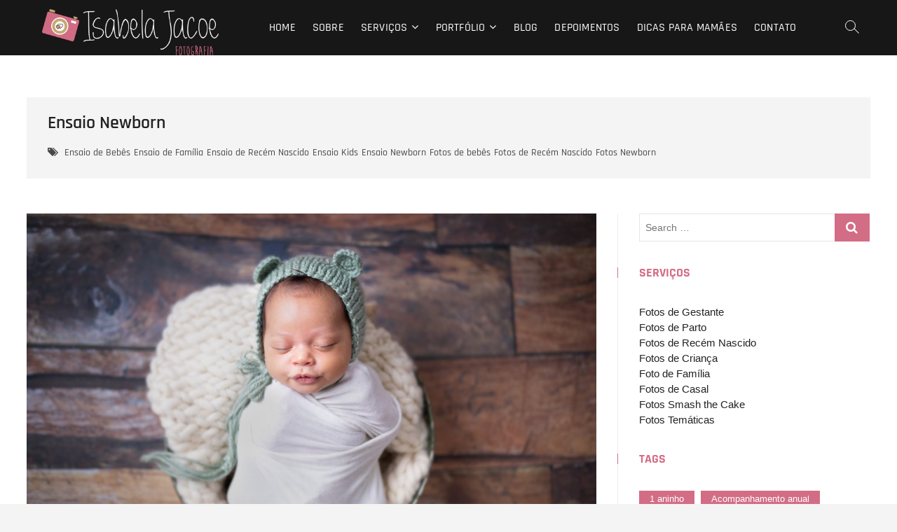

--- FILE ---
content_type: text/html; charset=UTF-8
request_url: https://isabelajacoe.com.br/2020/08/13/ensaio-newborn-11/
body_size: 14519
content:
<!DOCTYPE html>
<html lang="pt-BR">
<head><!--[if IE 8]><script src="//cdnjs.cloudflare.com/ajax/libs/ie8/0.6.0/ie8.js"></script><![endif]--><link rel="dns-prefetch" href="//fonts.googleapis.com"><link rel="dns-prefetch" href="//fonts.gstatic.com"><link rel="preconnect" href="//fonts.googleapis.com" crossorigin="anonymous"><link rel="preconnect" href="//fonts.gstatic.com" crossorigin="anonymous"><link rel="stylesheet" href="//fonts.googleapis.com/css?family=Ubuntu&display=swap"><meta name="viewport" content="width=device-width, initial-scale=1">
<meta charset="UTF-8" />
<link rel="profile" href="https://gmpg.org/xfn/11">
<meta name='robots' content='index, follow, max-image-preview:large, max-snippet:-1, max-video-preview:-1' />

	
	<title>Ensaio Newborn - Isabela Jacoe Fotografia</title>
	<link rel="canonical" href="https://isabelajacoe.com.br/2020/08/13/ensaio-newborn-11/">
	<meta property="og:locale" content="pt_BR" />
	<meta property="og:type" content="article" />
	<meta property="og:title" content="Ensaio Newborn - Isabela Jacoe Fotografia" />
	<meta property="og:description" content="Babo mesmo nesses bebezinhos lindos! Olha só que explosão de fofura nesse biquinho do Emanuel com 21 dias!?" />
	<meta property="og:url" content="https://isabelajacoe.com.br/2020/08/13/ensaio-newborn-11/" />
	<meta property="og:site_name" content="Isabela Jacoe Fotografia" />
	<meta property="article:published_time" content="2020-08-13T12:00:00+00:00" />
	<meta property="article:modified_time" content="2020-08-11T17:06:52+00:00" />
	<meta property="og:image" content="https://isabelajacoe.com.br/wp-content/uploads/2020/08/IMG_9533-Editar-scaled.jpg" />
	<meta property="og:image:width" content="2560" />
	<meta property="og:image:height" content="1707" />
	<meta property="og:image:type" content="image/jpeg" />
	<meta name="author" content="isabelajacoe" />
	<meta name="twitter:card" content="summary_large_image" />
	<meta name="twitter:label1" content="Escrito por" />
	<meta name="twitter:data1" content="isabelajacoe" />
	<script type="application/ld+json" class="yoast-schema-graph">{"@context":"https://schema.org","@graph":[{"@type":"Article","@id":"https://isabelajacoe.com.br/2020/08/13/ensaio-newborn-11/#article","isPartOf":{"@id":"https://isabelajacoe.com.br/2020/08/13/ensaio-newborn-11/"},"author":{"name":"isabelajacoe","@id":"https://isabelajacoe.com.br/#/schema/person/8ae98616c842293380e8dbf00ae4819d"},"headline":"Ensaio Newborn","datePublished":"2020-08-13T12:00:00+00:00","dateModified":"2020-08-11T17:06:52+00:00","mainEntityOfPage":{"@id":"https://isabelajacoe.com.br/2020/08/13/ensaio-newborn-11/"},"wordCount":20,"publisher":{"@id":"https://isabelajacoe.com.br/#organization"},"image":{"@id":"https://isabelajacoe.com.br/2020/08/13/ensaio-newborn-11/#primaryimage"},"thumbnailUrl":"https://isabelajacoe.com.br/wp-content/uploads/2020/08/IMG_9533-Editar-scaled.jpg","keywords":["Ensaio de Bebês","Ensaio de Família","Ensaio de Recém Nascido","Ensaio Kids","Ensaio Newborn","Fotos de bebês","Fotos de Recém Nascido","Fotos Newborn"],"articleSection":["Blog"],"inLanguage":"pt-BR"},{"@type":"WebPage","@id":"https://isabelajacoe.com.br/2020/08/13/ensaio-newborn-11/","url":"https://isabelajacoe.com.br/2020/08/13/ensaio-newborn-11/","name":"Ensaio Newborn - Isabela Jacoe Fotografia","isPartOf":{"@id":"https://isabelajacoe.com.br/#website"},"primaryImageOfPage":{"@id":"https://isabelajacoe.com.br/2020/08/13/ensaio-newborn-11/#primaryimage"},"image":{"@id":"https://isabelajacoe.com.br/2020/08/13/ensaio-newborn-11/#primaryimage"},"thumbnailUrl":"https://isabelajacoe.com.br/wp-content/uploads/2020/08/IMG_9533-Editar-scaled.jpg","datePublished":"2020-08-13T12:00:00+00:00","dateModified":"2020-08-11T17:06:52+00:00","breadcrumb":{"@id":"https://isabelajacoe.com.br/2020/08/13/ensaio-newborn-11/#breadcrumb"},"inLanguage":"pt-BR","potentialAction":[{"@type":"ReadAction","target":["https://isabelajacoe.com.br/2020/08/13/ensaio-newborn-11/"]}]},{"@type":"ImageObject","inLanguage":"pt-BR","@id":"https://isabelajacoe.com.br/2020/08/13/ensaio-newborn-11/#primaryimage","url":"https://isabelajacoe.com.br/wp-content/uploads/2020/08/IMG_9533-Editar-scaled.jpg","contentUrl":"https://isabelajacoe.com.br/wp-content/uploads/2020/08/IMG_9533-Editar-scaled.jpg","width":2560,"height":1707},{"@type":"BreadcrumbList","@id":"https://isabelajacoe.com.br/2020/08/13/ensaio-newborn-11/#breadcrumb","itemListElement":[{"@type":"ListItem","position":1,"name":"Home","item":"https://isabelajacoe.com.br/"},{"@type":"ListItem","position":2,"name":"Blog","item":"https://isabelajacoe.com.br/blog/"},{"@type":"ListItem","position":3,"name":"Ensaio Newborn"}]},{"@type":"WebSite","@id":"https://isabelajacoe.com.br/#website","url":"https://isabelajacoe.com.br/","name":"Isabela Jacoe Fotografia","description":"","publisher":{"@id":"https://isabelajacoe.com.br/#organization"},"potentialAction":[{"@type":"SearchAction","target":{"@type":"EntryPoint","urlTemplate":"https://isabelajacoe.com.br/?s={search_term_string}"},"query-input":"required name=search_term_string"}],"inLanguage":"pt-BR"},{"@type":"Organization","@id":"https://isabelajacoe.com.br/#organization","name":"Isabela Jacoe Fotografia","url":"https://isabelajacoe.com.br/","logo":{"@type":"ImageObject","inLanguage":"pt-BR","@id":"https://isabelajacoe.com.br/#/schema/logo/image/","url":"https://isabelajacoe.com.br/wp-content/uploads/2020/04/cropped-logo-oficial2site2.png","contentUrl":"https://isabelajacoe.com.br/wp-content/uploads/2020/04/cropped-logo-oficial2site2.png","width":5419,"height":1718,"caption":"Isabela Jacoe Fotografia"},"image":{"@id":"https://isabelajacoe.com.br/#/schema/logo/image/"}},{"@type":"Person","@id":"https://isabelajacoe.com.br/#/schema/person/8ae98616c842293380e8dbf00ae4819d","name":"isabelajacoe","image":{"@type":"ImageObject","inLanguage":"pt-BR","@id":"https://isabelajacoe.com.br/#/schema/person/image/","url":"https://secure.gravatar.com/avatar/781ce144180490282fccccbcd1e0f1eb?s=96&d=mm&r=g","contentUrl":"https://secure.gravatar.com/avatar/781ce144180490282fccccbcd1e0f1eb?s=96&d=mm&r=g","caption":"isabelajacoe"},"url":"https://isabelajacoe.com.br/author/isabelajacoe/"}]}</script>
	


<link rel="alternate" type="application/rss+xml" title="Feed para Isabela Jacoe Fotografia &raquo;" href="https://isabelajacoe.com.br/feed/">
<link rel="alternate" type="application/rss+xml" title="Feed de comentários para Isabela Jacoe Fotografia &raquo;" href="https://isabelajacoe.com.br/comments/feed/">
<style type="text/css">
img.wp-smiley,
img.emoji {
	display: inline !important;
	border: none !important;
	box-shadow: none !important;
	height: 1em !important;
	width: 1em !important;
	margin: 0 0.07em !important;
	vertical-align: -0.1em !important;
	background: none !important;
	padding: 0 !important;
}
</style>
	<link rel="stylesheet" href="/s/913dfe.css">
<style id="filebird-block-filebird-gallery-style-inline-css" type="text/css">
ul.filebird-block-filebird-gallery{margin:auto!important;padding:0!important;width:100%}ul.filebird-block-filebird-gallery.layout-grid{display:grid;grid-gap:20px;align-items:stretch;grid-template-columns:repeat(var(--columns),1fr);justify-items:stretch}ul.filebird-block-filebird-gallery.layout-grid li img{border:1px solid #ccc;box-shadow:2px 2px 6px 0 rgba(0,0,0,.3);height:100%;max-width:100%;-o-object-fit:cover;object-fit:cover;width:100%}ul.filebird-block-filebird-gallery.layout-masonry{-moz-column-count:var(--columns);-moz-column-gap:var(--space);column-gap:var(--space);-moz-column-width:var(--min-width);columns:var(--min-width) var(--columns);display:block;overflow:auto}ul.filebird-block-filebird-gallery.layout-masonry li{margin-bottom:var(--space)}ul.filebird-block-filebird-gallery li{list-style:none}ul.filebird-block-filebird-gallery li figure{height:100%;margin:0;padding:0;position:relative;width:100%}ul.filebird-block-filebird-gallery li figure figcaption{background:linear-gradient(0deg,rgba(0,0,0,.7),rgba(0,0,0,.3) 70%,transparent);bottom:0;box-sizing:border-box;color:#fff;font-size:.8em;margin:0;max-height:100%;overflow:auto;padding:3em .77em .7em;position:absolute;text-align:center;width:100%;z-index:2}ul.filebird-block-filebird-gallery li figure figcaption a{color:inherit}

</style>
<link rel="stylesheet" href="/s/dd61dc.css">

<style id="global-styles-inline-css" type="text/css">
body{--wp--preset--color--black: #000000;--wp--preset--color--cyan-bluish-gray: #abb8c3;--wp--preset--color--white: #ffffff;--wp--preset--color--pale-pink: #f78da7;--wp--preset--color--vivid-red: #cf2e2e;--wp--preset--color--luminous-vivid-orange: #ff6900;--wp--preset--color--luminous-vivid-amber: #fcb900;--wp--preset--color--light-green-cyan: #7bdcb5;--wp--preset--color--vivid-green-cyan: #00d084;--wp--preset--color--pale-cyan-blue: #8ed1fc;--wp--preset--color--vivid-cyan-blue: #0693e3;--wp--preset--color--vivid-purple: #9b51e0;--wp--preset--gradient--vivid-cyan-blue-to-vivid-purple: linear-gradient(135deg,rgba(6,147,227,1) 0%,rgb(155,81,224) 100%);--wp--preset--gradient--light-green-cyan-to-vivid-green-cyan: linear-gradient(135deg,rgb(122,220,180) 0%,rgb(0,208,130) 100%);--wp--preset--gradient--luminous-vivid-amber-to-luminous-vivid-orange: linear-gradient(135deg,rgba(252,185,0,1) 0%,rgba(255,105,0,1) 100%);--wp--preset--gradient--luminous-vivid-orange-to-vivid-red: linear-gradient(135deg,rgba(255,105,0,1) 0%,rgb(207,46,46) 100%);--wp--preset--gradient--very-light-gray-to-cyan-bluish-gray: linear-gradient(135deg,rgb(238,238,238) 0%,rgb(169,184,195) 100%);--wp--preset--gradient--cool-to-warm-spectrum: linear-gradient(135deg,rgb(74,234,220) 0%,rgb(151,120,209) 20%,rgb(207,42,186) 40%,rgb(238,44,130) 60%,rgb(251,105,98) 80%,rgb(254,248,76) 100%);--wp--preset--gradient--blush-light-purple: linear-gradient(135deg,rgb(255,206,236) 0%,rgb(152,150,240) 100%);--wp--preset--gradient--blush-bordeaux: linear-gradient(135deg,rgb(254,205,165) 0%,rgb(254,45,45) 50%,rgb(107,0,62) 100%);--wp--preset--gradient--luminous-dusk: linear-gradient(135deg,rgb(255,203,112) 0%,rgb(199,81,192) 50%,rgb(65,88,208) 100%);--wp--preset--gradient--pale-ocean: linear-gradient(135deg,rgb(255,245,203) 0%,rgb(182,227,212) 50%,rgb(51,167,181) 100%);--wp--preset--gradient--electric-grass: linear-gradient(135deg,rgb(202,248,128) 0%,rgb(113,206,126) 100%);--wp--preset--gradient--midnight: linear-gradient(135deg,rgb(2,3,129) 0%,rgb(40,116,252) 100%);--wp--preset--duotone--dark-grayscale: url('#wp-duotone-dark-grayscale');--wp--preset--duotone--grayscale: url('#wp-duotone-grayscale');--wp--preset--duotone--purple-yellow: url('#wp-duotone-purple-yellow');--wp--preset--duotone--blue-red: url('#wp-duotone-blue-red');--wp--preset--duotone--midnight: url('#wp-duotone-midnight');--wp--preset--duotone--magenta-yellow: url('#wp-duotone-magenta-yellow');--wp--preset--duotone--purple-green: url('#wp-duotone-purple-green');--wp--preset--duotone--blue-orange: url('#wp-duotone-blue-orange');--wp--preset--font-size--small: 13px;--wp--preset--font-size--medium: 20px;--wp--preset--font-size--large: 36px;--wp--preset--font-size--x-large: 42px;--wp--preset--spacing--20: 0.44rem;--wp--preset--spacing--30: 0.67rem;--wp--preset--spacing--40: 1rem;--wp--preset--spacing--50: 1.5rem;--wp--preset--spacing--60: 2.25rem;--wp--preset--spacing--70: 3.38rem;--wp--preset--spacing--80: 5.06rem;}:where(.is-layout-flex){gap: 0.5em;}body .is-layout-flow > .alignleft{float: left;margin-inline-start: 0;margin-inline-end: 2em;}body .is-layout-flow > .alignright{float: right;margin-inline-start: 2em;margin-inline-end: 0;}body .is-layout-flow > .aligncenter{margin-left: auto !important;margin-right: auto !important;}body .is-layout-constrained > .alignleft{float: left;margin-inline-start: 0;margin-inline-end: 2em;}body .is-layout-constrained > .alignright{float: right;margin-inline-start: 2em;margin-inline-end: 0;}body .is-layout-constrained > .aligncenter{margin-left: auto !important;margin-right: auto !important;}body .is-layout-constrained > :where(:not(.alignleft):not(.alignright):not(.alignfull)){max-width: var(--wp--style--global--content-size);margin-left: auto !important;margin-right: auto !important;}body .is-layout-constrained > .alignwide{max-width: var(--wp--style--global--wide-size);}body .is-layout-flex{display: flex;}body .is-layout-flex{flex-wrap: wrap;align-items: center;}body .is-layout-flex > *{margin: 0;}:where(.wp-block-columns.is-layout-flex){gap: 2em;}.has-black-color{color: var(--wp--preset--color--black) !important;}.has-cyan-bluish-gray-color{color: var(--wp--preset--color--cyan-bluish-gray) !important;}.has-white-color{color: var(--wp--preset--color--white) !important;}.has-pale-pink-color{color: var(--wp--preset--color--pale-pink) !important;}.has-vivid-red-color{color: var(--wp--preset--color--vivid-red) !important;}.has-luminous-vivid-orange-color{color: var(--wp--preset--color--luminous-vivid-orange) !important;}.has-luminous-vivid-amber-color{color: var(--wp--preset--color--luminous-vivid-amber) !important;}.has-light-green-cyan-color{color: var(--wp--preset--color--light-green-cyan) !important;}.has-vivid-green-cyan-color{color: var(--wp--preset--color--vivid-green-cyan) !important;}.has-pale-cyan-blue-color{color: var(--wp--preset--color--pale-cyan-blue) !important;}.has-vivid-cyan-blue-color{color: var(--wp--preset--color--vivid-cyan-blue) !important;}.has-vivid-purple-color{color: var(--wp--preset--color--vivid-purple) !important;}.has-black-background-color{background-color: var(--wp--preset--color--black) !important;}.has-cyan-bluish-gray-background-color{background-color: var(--wp--preset--color--cyan-bluish-gray) !important;}.has-white-background-color{background-color: var(--wp--preset--color--white) !important;}.has-pale-pink-background-color{background-color: var(--wp--preset--color--pale-pink) !important;}.has-vivid-red-background-color{background-color: var(--wp--preset--color--vivid-red) !important;}.has-luminous-vivid-orange-background-color{background-color: var(--wp--preset--color--luminous-vivid-orange) !important;}.has-luminous-vivid-amber-background-color{background-color: var(--wp--preset--color--luminous-vivid-amber) !important;}.has-light-green-cyan-background-color{background-color: var(--wp--preset--color--light-green-cyan) !important;}.has-vivid-green-cyan-background-color{background-color: var(--wp--preset--color--vivid-green-cyan) !important;}.has-pale-cyan-blue-background-color{background-color: var(--wp--preset--color--pale-cyan-blue) !important;}.has-vivid-cyan-blue-background-color{background-color: var(--wp--preset--color--vivid-cyan-blue) !important;}.has-vivid-purple-background-color{background-color: var(--wp--preset--color--vivid-purple) !important;}.has-black-border-color{border-color: var(--wp--preset--color--black) !important;}.has-cyan-bluish-gray-border-color{border-color: var(--wp--preset--color--cyan-bluish-gray) !important;}.has-white-border-color{border-color: var(--wp--preset--color--white) !important;}.has-pale-pink-border-color{border-color: var(--wp--preset--color--pale-pink) !important;}.has-vivid-red-border-color{border-color: var(--wp--preset--color--vivid-red) !important;}.has-luminous-vivid-orange-border-color{border-color: var(--wp--preset--color--luminous-vivid-orange) !important;}.has-luminous-vivid-amber-border-color{border-color: var(--wp--preset--color--luminous-vivid-amber) !important;}.has-light-green-cyan-border-color{border-color: var(--wp--preset--color--light-green-cyan) !important;}.has-vivid-green-cyan-border-color{border-color: var(--wp--preset--color--vivid-green-cyan) !important;}.has-pale-cyan-blue-border-color{border-color: var(--wp--preset--color--pale-cyan-blue) !important;}.has-vivid-cyan-blue-border-color{border-color: var(--wp--preset--color--vivid-cyan-blue) !important;}.has-vivid-purple-border-color{border-color: var(--wp--preset--color--vivid-purple) !important;}.has-vivid-cyan-blue-to-vivid-purple-gradient-background{background: var(--wp--preset--gradient--vivid-cyan-blue-to-vivid-purple) !important;}.has-light-green-cyan-to-vivid-green-cyan-gradient-background{background: var(--wp--preset--gradient--light-green-cyan-to-vivid-green-cyan) !important;}.has-luminous-vivid-amber-to-luminous-vivid-orange-gradient-background{background: var(--wp--preset--gradient--luminous-vivid-amber-to-luminous-vivid-orange) !important;}.has-luminous-vivid-orange-to-vivid-red-gradient-background{background: var(--wp--preset--gradient--luminous-vivid-orange-to-vivid-red) !important;}.has-very-light-gray-to-cyan-bluish-gray-gradient-background{background: var(--wp--preset--gradient--very-light-gray-to-cyan-bluish-gray) !important;}.has-cool-to-warm-spectrum-gradient-background{background: var(--wp--preset--gradient--cool-to-warm-spectrum) !important;}.has-blush-light-purple-gradient-background{background: var(--wp--preset--gradient--blush-light-purple) !important;}.has-blush-bordeaux-gradient-background{background: var(--wp--preset--gradient--blush-bordeaux) !important;}.has-luminous-dusk-gradient-background{background: var(--wp--preset--gradient--luminous-dusk) !important;}.has-pale-ocean-gradient-background{background: var(--wp--preset--gradient--pale-ocean) !important;}.has-electric-grass-gradient-background{background: var(--wp--preset--gradient--electric-grass) !important;}.has-midnight-gradient-background{background: var(--wp--preset--gradient--midnight) !important;}.has-small-font-size{font-size: var(--wp--preset--font-size--small) !important;}.has-medium-font-size{font-size: var(--wp--preset--font-size--medium) !important;}.has-large-font-size{font-size: var(--wp--preset--font-size--large) !important;}.has-x-large-font-size{font-size: var(--wp--preset--font-size--x-large) !important;}
.wp-block-navigation a:where(:not(.wp-element-button)){color: inherit;}
:where(.wp-block-columns.is-layout-flex){gap: 2em;}
.wp-block-pullquote{font-size: 1.5em;line-height: 1.6;}
</style>
<link rel="stylesheet" href="/s/1756a0.css">






<style id="photograph-style-inline-css" type="text/css">
/* Nav, links and hover */

		a,
		ul li a:hover,
		ol li a:hover,
		.main-navigation a:hover, /* Navigation */
		.main-navigation a:focus,
		.main-navigation ul li.current-menu-item a,
		.main-navigation ul li.current_page_ancestor a,
		.main-navigation ul li.current-menu-ancestor a,
		.main-navigation ul li.current_page_item a,
		.main-navigation ul li:hover > a,
		.main-navigation li.current-menu-ancestor.menu-item-has-children > a:after,
		.main-navigation li.current-menu-item.menu-item-has-children > a:after,
		.main-navigation ul li:hover > a:after,
		.main-navigation li.menu-item-has-children > a:hover:after,
		.main-navigation li.page_item_has_children > a:hover:after,
		.main-navigation ul li ul li a:hover,
		.main-navigation ul li ul li a:focus,
		.main-navigation ul li ul li:hover > a,
		.main-navigation ul li.current-menu-item ul li a:hover,
		.side-menu-wrap .side-nav-wrap a:hover, /* Side Menu */
		.side-menu-wrap .side-nav-wrap a:focus,
		.entry-title a:hover, /* Post */
		.entry-title a:focus,
		.entry-title a:active,
		.entry-meta a:hover,
		.image-navigation .nav-links a,
		a.more-link,
		.widget ul li a:hover, /* Widgets */
		.widget ul li a:focus,
		.widget-title a:hover,
		.widget_contact ul li a:hover,
		.widget_contact ul li a:focus,
		.site-info .copyright a:hover, /* Footer */
		.site-info .copyright a:focus,
		#secondary .widget-title,
		#colophon .widget ul li a:hover,
		#colophon .widget ul li a:focus,
		#footer-navigation a:hover,
		#footer-navigation a:focus,
		blockquote:before,
		.filter-button div button:hover,
		.filter-button div button.active,
		.couples-row .couples-column:first-child:before {
			color: #d36d86; 
		}

		.main-navigation ul li ul:before,
		.side-menu:after,
		.page-overlay:before,
		#secondary .widget-title:before,
		.featured-gallery .featured-text-content,
		.maps-container:before {
			background-color: #d36d86; 
		}

		.main-navigation ul li ul:after {
			border-bottom-color: #d36d86; 
		}

		/* Webkit */
		::selection {
			background: #d36d86;
			color: #fff; 
		} 

		/* Gecko/Mozilla */
		::-moz-selection {
			background: #d36d86;
			color: #fff; 
		} 

		/* Accessibility
		================================================== */
		.screen-reader-text:hover,
		.screen-reader-text:active,
		.screen-reader-text:focus {
			background-color: #f1f1f1;
			color: #d36d86; 
		}

		/* Default Buttons
		================================================== */
		input[type="reset"],/* Forms  */
		input[type="button"],
		input[type="submit"],
		.search-submit,
		.btn-default,
		.widget_tag_cloud a,
		.search-x {
			background-color: #d36d86; 
		}

		/* #Search Box
		================================================== */
		#search-box .search-submit {
			border-bottom: 1px solid #d36d86;
			color: #d36d86; 
		}

		#search-box input[type="search"] {
			border-bottom: 1px solid #d36d86; 
		}

		/* #bbpress
		================================================== */
		#bbpress-forums .bbp-topics a:hover {
			color: #d36d86; 
		}

		.bbp-submit-wrapper button.submit {
			background-color: #d36d86;
			border: 1px solid #d36d86; 
		}

		/* Woocommerce
		================================================== */
		.woocommerce #respond input#submit,
		.woocommerce a.button, 
		.woocommerce button.button, 
		.woocommerce input.button,
		.woocommerce #respond input#submit.alt, 
		.woocommerce a.button.alt, 
		.woocommerce button.button.alt, 
		.woocommerce input.button.alt,
		.woocommerce-demo-store p.demo_store {
			background-color: #d36d86; 
		}

		.woocommerce .woocommerce-message:before {
			color:#d36d86; 
		}/* Center Logo for high resolution screen(Use 2X size image) */
		.top-logo-title .custom-logo-link {
			display: inline-block;
		}

		.top-logo-title .custom-logo {
			height: auto;
			width: 50%;
		}

		.top-logo-title #site-detail {
			display: block;
			text-align: center;
		}

		@media only screen and (max-width: 767px) { 
			.top-logo-title .custom-logo-link .custom-logo {
				width: 60%;
			}
		}

		@media only screen and (max-width: 480px) { 
			.top-logo-title .custom-logo-link .custom-logo {
				width: 80%;
			}
		}.slider-content,
		.vid-thumb-content {
			display: none;
		}
		#site-branding #site-title, #site-branding #site-description{
			clip: rect(1px, 1px, 1px, 1px);
			position: absolute;
		}
</style>
<link rel="stylesheet" href="/s/e9018b.css">









<script src="/s/13c0b5.js"></script>
<script type="text/javascript" id="bwg_frontend-js-extra">var bwg_objectsL10n = {"bwg_field_required":"field is required.","bwg_mail_validation":"Este n\u00e3o \u00e9 um endere\u00e7o de email v\u00e1lido. ","bwg_search_result":"N\u00e3o h\u00e1 imagens que correspondem \u00e0 sua pesquisa.","bwg_select_tag":"Select Tag","bwg_order_by":"Order By","bwg_search":"Pesquisar","bwg_show_ecommerce":"Show Ecommerce","bwg_hide_ecommerce":"Hide Ecommerce","bwg_show_comments":"Exibir Coment\u00e1rios","bwg_hide_comments":"Ocultar Coment\u00e1rios.","bwg_restore":"Restaurar","bwg_maximize":"Maximize","bwg_fullscreen":"Tela Cheia","bwg_exit_fullscreen":"Saia Tela Cheia","bwg_search_tag":"SEARCH...","bwg_tag_no_match":"No tags found","bwg_all_tags_selected":"All tags selected","bwg_tags_selected":"tags selected","play":"Play","pause":"Pausa","is_pro":"","bwg_play":"Play","bwg_pause":"Pausa","bwg_hide_info":"Ocultar informa\u00e7\u00f5es","bwg_show_info":"Mostrar info","bwg_hide_rating":"Esconder classifica\u00e7\u00e3o","bwg_show_rating":"Mostrar classifica\u00e7\u00e3o","ok":"Ok","cancel":"Cancel","select_all":"Select all","lazy_load":"0","lazy_loader":"https:\/\/isabelajacoe.com.br\/wp-content\/plugins\/photo-gallery\/images\/ajax_loader.png","front_ajax":"0","bwg_tag_see_all":"see all tags","bwg_tag_see_less":"see less tags"};</script>

<!--[if lt IE 9]>
<script type='text/javascript' src='https://isabelajacoe.com.br/wp-content/themes/photograph/js/html5.js?ver=3.7.3' id='html5-js'></script>
<![endif]-->
<link rel="https://api.w.org/" href="https://isabelajacoe.com.br/wp-json/"><link rel="alternate" type="application/json" href="https://isabelajacoe.com.br/wp-json/wp/v2/posts/1064"><link rel="EditURI" type="application/rsd+xml" title="RSD" href="https://isabelajacoe.com.br/xmlrpc.php?rsd">
<link rel="wlwmanifest" type="application/wlwmanifest+xml" href="https://isabelajacoe.com.br/wp-includes/wlwmanifest.xml">
<meta name="generator" content="WordPress 6.1.9" />
<link rel="shortlink" href="https://isabelajacoe.com.br/?p=1064">
<link rel="alternate" type="application/json+oembed" href="https://isabelajacoe.com.br/wp-json/oembed/1.0/embed?url=https%3A%2F%2Fisabelajacoe.com.br%2F2020%2F08%2F13%2Fensaio-newborn-11%2F">
<link rel="alternate" type="text/xml+oembed" href="https://isabelajacoe.com.br/wp-json/oembed/1.0/embed?url=https%3A%2F%2Fisabelajacoe.com.br%2F2020%2F08%2F13%2Fensaio-newborn-11%2F&#038;format=xml">
	<meta name="viewport" content="width=device-width" />
	<link rel="icon" href="https://isabelajacoe.com.br/wp-content/uploads/2020/04/cropped-photo-32x32.png" sizes="32x32">
<link rel="icon" href="https://isabelajacoe.com.br/wp-content/uploads/2020/04/cropped-photo-192x192.png" sizes="192x192">
<link rel="apple-touch-icon" href="https://isabelajacoe.com.br/wp-content/uploads/2020/04/cropped-photo-180x180.png">
<meta name="msapplication-TileImage" content="https://isabelajacoe.com.br/wp-content/uploads/2020/04/cropped-photo-270x270.png" />
<style>img.lazy,iframe.lazy{display:none}</style><script src="/s/6a4728.js"></script></head>
<body data-rsssl=1 class="post-template-default single single-post postid-1064 single-format-standard wp-custom-logo wp-embed-responsive  gutenberg">
	<svg xmlns="http://www.w3.org/2000/svg" viewBox="0 0 0 0" width="0" height="0" focusable="false" role="none" style="visibility: hidden; position: absolute; left: -9999px; overflow: hidden;" ><defs><filter id="wp-duotone-dark-grayscale"><feColorMatrix color-interpolation-filters="sRGB" type="matrix" values=" .299 .587 .114 0 0 .299 .587 .114 0 0 .299 .587 .114 0 0 .299 .587 .114 0 0 " /><feComponentTransfer color-interpolation-filters="sRGB" ><feFuncR type="table" tableValues="0 0.498039215686" /><feFuncG type="table" tableValues="0 0.498039215686" /><feFuncB type="table" tableValues="0 0.498039215686" /><feFuncA type="table" tableValues="1 1" /></feComponentTransfer><feComposite in2="SourceGraphic" operator="in" /></filter></defs></svg><svg xmlns="http://www.w3.org/2000/svg" viewBox="0 0 0 0" width="0" height="0" focusable="false" role="none" style="visibility: hidden; position: absolute; left: -9999px; overflow: hidden;" ><defs><filter id="wp-duotone-grayscale"><feColorMatrix color-interpolation-filters="sRGB" type="matrix" values=" .299 .587 .114 0 0 .299 .587 .114 0 0 .299 .587 .114 0 0 .299 .587 .114 0 0 " /><feComponentTransfer color-interpolation-filters="sRGB" ><feFuncR type="table" tableValues="0 1" /><feFuncG type="table" tableValues="0 1" /><feFuncB type="table" tableValues="0 1" /><feFuncA type="table" tableValues="1 1" /></feComponentTransfer><feComposite in2="SourceGraphic" operator="in" /></filter></defs></svg><svg xmlns="http://www.w3.org/2000/svg" viewBox="0 0 0 0" width="0" height="0" focusable="false" role="none" style="visibility: hidden; position: absolute; left: -9999px; overflow: hidden;" ><defs><filter id="wp-duotone-purple-yellow"><feColorMatrix color-interpolation-filters="sRGB" type="matrix" values=" .299 .587 .114 0 0 .299 .587 .114 0 0 .299 .587 .114 0 0 .299 .587 .114 0 0 " /><feComponentTransfer color-interpolation-filters="sRGB" ><feFuncR type="table" tableValues="0.549019607843 0.988235294118" /><feFuncG type="table" tableValues="0 1" /><feFuncB type="table" tableValues="0.717647058824 0.254901960784" /><feFuncA type="table" tableValues="1 1" /></feComponentTransfer><feComposite in2="SourceGraphic" operator="in" /></filter></defs></svg><svg xmlns="http://www.w3.org/2000/svg" viewBox="0 0 0 0" width="0" height="0" focusable="false" role="none" style="visibility: hidden; position: absolute; left: -9999px; overflow: hidden;" ><defs><filter id="wp-duotone-blue-red"><feColorMatrix color-interpolation-filters="sRGB" type="matrix" values=" .299 .587 .114 0 0 .299 .587 .114 0 0 .299 .587 .114 0 0 .299 .587 .114 0 0 " /><feComponentTransfer color-interpolation-filters="sRGB" ><feFuncR type="table" tableValues="0 1" /><feFuncG type="table" tableValues="0 0.278431372549" /><feFuncB type="table" tableValues="0.592156862745 0.278431372549" /><feFuncA type="table" tableValues="1 1" /></feComponentTransfer><feComposite in2="SourceGraphic" operator="in" /></filter></defs></svg><svg xmlns="http://www.w3.org/2000/svg" viewBox="0 0 0 0" width="0" height="0" focusable="false" role="none" style="visibility: hidden; position: absolute; left: -9999px; overflow: hidden;" ><defs><filter id="wp-duotone-midnight"><feColorMatrix color-interpolation-filters="sRGB" type="matrix" values=" .299 .587 .114 0 0 .299 .587 .114 0 0 .299 .587 .114 0 0 .299 .587 .114 0 0 " /><feComponentTransfer color-interpolation-filters="sRGB" ><feFuncR type="table" tableValues="0 0" /><feFuncG type="table" tableValues="0 0.647058823529" /><feFuncB type="table" tableValues="0 1" /><feFuncA type="table" tableValues="1 1" /></feComponentTransfer><feComposite in2="SourceGraphic" operator="in" /></filter></defs></svg><svg xmlns="http://www.w3.org/2000/svg" viewBox="0 0 0 0" width="0" height="0" focusable="false" role="none" style="visibility: hidden; position: absolute; left: -9999px; overflow: hidden;" ><defs><filter id="wp-duotone-magenta-yellow"><feColorMatrix color-interpolation-filters="sRGB" type="matrix" values=" .299 .587 .114 0 0 .299 .587 .114 0 0 .299 .587 .114 0 0 .299 .587 .114 0 0 " /><feComponentTransfer color-interpolation-filters="sRGB" ><feFuncR type="table" tableValues="0.780392156863 1" /><feFuncG type="table" tableValues="0 0.949019607843" /><feFuncB type="table" tableValues="0.352941176471 0.470588235294" /><feFuncA type="table" tableValues="1 1" /></feComponentTransfer><feComposite in2="SourceGraphic" operator="in" /></filter></defs></svg><svg xmlns="http://www.w3.org/2000/svg" viewBox="0 0 0 0" width="0" height="0" focusable="false" role="none" style="visibility: hidden; position: absolute; left: -9999px; overflow: hidden;" ><defs><filter id="wp-duotone-purple-green"><feColorMatrix color-interpolation-filters="sRGB" type="matrix" values=" .299 .587 .114 0 0 .299 .587 .114 0 0 .299 .587 .114 0 0 .299 .587 .114 0 0 " /><feComponentTransfer color-interpolation-filters="sRGB" ><feFuncR type="table" tableValues="0.650980392157 0.403921568627" /><feFuncG type="table" tableValues="0 1" /><feFuncB type="table" tableValues="0.447058823529 0.4" /><feFuncA type="table" tableValues="1 1" /></feComponentTransfer><feComposite in2="SourceGraphic" operator="in" /></filter></defs></svg><svg xmlns="http://www.w3.org/2000/svg" viewBox="0 0 0 0" width="0" height="0" focusable="false" role="none" style="visibility: hidden; position: absolute; left: -9999px; overflow: hidden;" ><defs><filter id="wp-duotone-blue-orange"><feColorMatrix color-interpolation-filters="sRGB" type="matrix" values=" .299 .587 .114 0 0 .299 .587 .114 0 0 .299 .587 .114 0 0 .299 .587 .114 0 0 " /><feComponentTransfer color-interpolation-filters="sRGB" ><feFuncR type="table" tableValues="0.0980392156863 1" /><feFuncG type="table" tableValues="0 0.662745098039" /><feFuncB type="table" tableValues="0.847058823529 0.419607843137" /><feFuncA type="table" tableValues="1 1" /></feComponentTransfer><feComposite in2="SourceGraphic" operator="in" /></filter></defs></svg><div id="page" class="site">
	<a class="skip-link screen-reader-text" href="#site-content-contain">Skip to content</a>
	
	<header id="masthead" class="site-header clearfix" role="banner">
				<div class="header-wrap">
			
			
			<div class="top-header">

				
				<div id="sticky-header" class="clearfix">
					<div class="main-header clearfix">
						<div id="site-branding"><a href="https://isabelajacoe.com.br/" class="custom-logo-link" rel="home"><img width="5419" height="1718" src="/wp-content/uploads/2020/04/cropped-logo-oficial2site2.png" class="custom-logo" alt="Isabela Jacoe Fotografia" decoding="async" srcset="/wp-content/uploads/2020/04/cropped-logo-oficial2site2.png 5419w,/wp-content/uploads/2020/04/cropped-logo-oficial2site2-300x95.png 300w,/wp-content/uploads/2020/04/cropped-logo-oficial2site2-1024x325.png 1024w,/wp-content/uploads/2020/04/cropped-logo-oficial2site2-768x243.png 768w,/wp-content/uploads/2020/04/cropped-logo-oficial2site2-1536x487.png 1536w,/wp-content/uploads/2020/04/cropped-logo-oficial2site2-2048x649.png 2048w" sizes="(max-width: 5419px) 100vw, 5419px"></a><div id="site-detail"> <h2 id="site-title"> 				<a href="https://isabelajacoe.com.br/" title="Isabela Jacoe Fotografia" rel="home"> Isabela Jacoe Fotografia </a>
				 </h2>  </div></div>
							
															<nav id="site-navigation" class="main-navigation clearfix" role="navigation" aria-label="Main Menu">

								<button type="button" class="menu-toggle" aria-controls="primary-menu" aria-expanded="false">
									<span class="line-bar"></span>
							  	</button>
							  	
								
									<ul id="primary-menu" class="menu nav-menu"><li id="menu-item-35" class="menu-item menu-item-type-post_type menu-item-object-page menu-item-home menu-item-35"><a href="https://isabelajacoe.com.br/">Home</a></li>
<li id="menu-item-34" class="menu-item menu-item-type-post_type menu-item-object-page menu-item-34"><a href="https://isabelajacoe.com.br/sobre/">Sobre</a></li>
<li id="menu-item-325" class="menu-item menu-item-type-custom menu-item-object-custom menu-item-has-children menu-item-325"><a href="#">Serviços</a>
<ul class="sub-menu">
	<li id="menu-item-350" class="menu-item menu-item-type-post_type menu-item-object-page menu-item-350"><a href="https://isabelajacoe.com.br/fotos-de-gestantes/">Fotos de Gestante</a></li>
	<li id="menu-item-349" class="menu-item menu-item-type-post_type menu-item-object-page menu-item-349"><a href="https://isabelajacoe.com.br/fotos-de-parto/">Fotos de Parto</a></li>
	<li id="menu-item-348" class="menu-item menu-item-type-post_type menu-item-object-page menu-item-348"><a href="https://isabelajacoe.com.br/fotos-de-recem-nascido/">Fotos de Recém Nascido</a></li>
	<li id="menu-item-347" class="menu-item menu-item-type-post_type menu-item-object-page menu-item-347"><a href="https://isabelajacoe.com.br/fotos-de-crianca/">Fotos de Criança</a></li>
	<li id="menu-item-344" class="menu-item menu-item-type-post_type menu-item-object-page menu-item-344"><a href="https://isabelajacoe.com.br/fotos-de-casal/">Fotos de Casal</a></li>
	<li id="menu-item-699" class="menu-item menu-item-type-post_type menu-item-object-page menu-item-699"><a href="https://isabelajacoe.com.br/foto-de-familia/">Foto de Família</a></li>
	<li id="menu-item-345" class="menu-item menu-item-type-post_type menu-item-object-page menu-item-345"><a href="https://isabelajacoe.com.br/fotos-smash-the-cake/">Fotos Smash the Cake</a></li>
	<li id="menu-item-346" class="menu-item menu-item-type-post_type menu-item-object-page menu-item-346"><a href="https://isabelajacoe.com.br/fotos-tematicas/">Fotos Temáticas</a></li>
</ul>
</li>
<li id="menu-item-410" class="menu-item menu-item-type-custom menu-item-object-custom menu-item-has-children menu-item-410"><a href="#">Portfólio</a>
<ul class="sub-menu">
	<li id="menu-item-506" class="menu-item menu-item-type-post_type menu-item-object-page menu-item-506"><a href="https://isabelajacoe.com.br/ensaio-de-gestante/">Ensaio de Gestante</a></li>
	<li id="menu-item-505" class="menu-item menu-item-type-post_type menu-item-object-page menu-item-505"><a href="https://isabelajacoe.com.br/parto/">Parto</a></li>
	<li id="menu-item-504" class="menu-item menu-item-type-post_type menu-item-object-page menu-item-504"><a href="https://isabelajacoe.com.br/ensaio-newborn/">Ensaio Newborn</a></li>
	<li id="menu-item-503" class="menu-item menu-item-type-post_type menu-item-object-page menu-item-503"><a href="https://isabelajacoe.com.br/ensaio-kids/">Ensaio Kids</a></li>
	<li id="menu-item-721" class="menu-item menu-item-type-post_type menu-item-object-page menu-item-721"><a href="https://isabelajacoe.com.br/ensaio-familia/">Ensaio de Família</a></li>
	<li id="menu-item-502" class="menu-item menu-item-type-post_type menu-item-object-page menu-item-502"><a href="https://isabelajacoe.com.br/ensaio-de-casais/">Ensaio de Casais</a></li>
	<li id="menu-item-501" class="menu-item menu-item-type-post_type menu-item-object-page menu-item-501"><a href="https://isabelajacoe.com.br/ensaio-smash-the-cake/">Ensaio Smash the Cake</a></li>
	<li id="menu-item-500" class="menu-item menu-item-type-post_type menu-item-object-page menu-item-500"><a href="https://isabelajacoe.com.br/ensaios-tematicos/">Ensaio Temático</a></li>
</ul>
</li>
<li id="menu-item-316" class="menu-item menu-item-type-post_type menu-item-object-page current_page_parent menu-item-316"><a href="https://isabelajacoe.com.br/blog/">Blog</a></li>
<li id="menu-item-170" class="menu-item menu-item-type-post_type menu-item-object-page menu-item-170"><a href="https://isabelajacoe.com.br/depoimentos/">Depoimentos</a></li>
<li id="menu-item-878" class="menu-item menu-item-type-post_type menu-item-object-page menu-item-878"><a href="https://isabelajacoe.com.br/dicas-para-mamaes/">Dicas para mamães</a></li>
<li id="menu-item-33" class="menu-item menu-item-type-post_type menu-item-object-page menu-item-33"><a href="https://isabelajacoe.com.br/contato/">Contato</a></li>
</ul>								</nav> 
															<div class="right-toggle">
																		<button class="menu-toggle" aria-controls="primary-menu" aria-expanded="false">
										<span class="line-bar"></span>
								  	</button>
								  	
								  										<button type="button" id="search-toggle" class="header-search"></button>
																	</div>
								
													</div> 
				</div> 
			</div> 
							<div id="search-box" class="clearfix">
					<button type="button" class="search-x"></button>
						<form class="search-form" action="https://isabelajacoe.com.br/" method="get">
			<label class="screen-reader-text">Search &hellip;</label>
		<input type="search" name="s" class="search-field" placeholder="Search &hellip;" autocomplete="off" />
		<button type="submit" class="search-submit"><i class="fa fa-search"></i></button>
</form> 				</div>
					</div>
		<div class="header-social-block">	<div class="social-links clearfix">
	<ul><li id="menu-item-130" class="menu-item menu-item-type-custom menu-item-object-custom menu-item-130"><a href="https://www.facebook.com/isabelajacoefotografia/"><span class="screen-reader-text">Facebook</span></a></li>
<li id="menu-item-134" class="menu-item menu-item-type-custom menu-item-object-custom menu-item-134"><a href="http://instagram.com/isabelajacoefotografia"><span class="screen-reader-text">Instagram</span></a></li>
<li id="menu-item-616" class="menu-item menu-item-type-custom menu-item-object-custom menu-item-616"><a href="https://www.youtube.com/channel/UC-0wy98rcPyX5RFxnv2UKzQ/"><span class="screen-reader-text">Youtube</span></a></li>
</ul>	</div>
	</div>		<button type="button" class="scroll-down" type="button"><span>menu</span><span></span><span></span></button>
	</header> 
	
	<div id="site-content-contain" class="site-content-contain">
		<div id="content" class="site-content">
		<div class="wrap">
	<div class="single-post-title post-1064 post type-post status-publish format-standard has-post-thumbnail hentry category-blog tag-ensaio-de-bebes tag-ensaio-de-familia tag-ensaio-de-recem-nascido tag-ensaio-kids tag-ensaio-newborn tag-fotos-de-bebes tag-fotos-de-recem-nascido tag-fotos-newborn">
		<header class="entry-header">
			<h1 class="entry-title">Ensaio Newborn</h1> 
				
				<div class="entry-meta">						<span class="tag-links">
							<a href="https://isabelajacoe.com.br/tag/ensaio-de-bebes/" rel="tag">Ensaio de Bebês</a><a href="https://isabelajacoe.com.br/tag/ensaio-de-familia/" rel="tag">Ensaio de Família</a><a href="https://isabelajacoe.com.br/tag/ensaio-de-recem-nascido/" rel="tag">Ensaio de Recém Nascido</a><a href="https://isabelajacoe.com.br/tag/ensaio-kids/" rel="tag">Ensaio Kids</a><a href="https://isabelajacoe.com.br/tag/ensaio-newborn/" rel="tag">Ensaio Newborn</a><a href="https://isabelajacoe.com.br/tag/fotos-de-bebes/" rel="tag">Fotos de bebês</a><a href="https://isabelajacoe.com.br/tag/fotos-de-recem-nascido/" rel="tag">Fotos de Recém Nascido</a><a href="https://isabelajacoe.com.br/tag/fotos-newborn/" rel="tag">Fotos Newborn</a>						</span> 
					</div> 		</header> 
	</div> 
</div> 

<div class="wrap">
	<div id="primary" class="content-area">
		<main id="main" class="site-main" role="main">
		
			<article id="post-1064" class="post-1064 post type-post status-publish format-standard has-post-thumbnail hentry category-blog tag-ensaio-de-bebes tag-ensaio-de-familia tag-ensaio-de-recem-nascido tag-ensaio-kids tag-ensaio-newborn tag-fotos-de-bebes tag-fotos-de-recem-nascido tag-fotos-newborn">
									<div class="entry-thumb">
						<figure class="entry-thumb-content">
							<img width="2560" height="1707" src="/wp-content/uploads/2020/08/IMG_9533-Editar-scaled.jpg" class="attachment-post-thumbnail size-post-thumbnail wp-post-image" alt="" decoding="async" srcset="/wp-content/uploads/2020/08/IMG_9533-Editar-scaled.jpg 2560w,/wp-content/uploads/2020/08/IMG_9533-Editar-300x200.jpg 300w,/wp-content/uploads/2020/08/IMG_9533-Editar-1024x683.jpg 1024w,/wp-content/uploads/2020/08/IMG_9533-Editar-768x512.jpg 768w,/wp-content/uploads/2020/08/IMG_9533-Editar-1536x1024.jpg 1536w,/wp-content/uploads/2020/08/IMG_9533-Editar-2048x1365.jpg 2048w" sizes="(max-width: 2560px) 100vw, 2560px">						</figure>
					</div> 
								
				<div class="entry-content">
					<p>Babo mesmo nesses bebezinhos lindos! Olha só que explosão de fofura nesse biquinho do Emanuel com 21 dias!?</p>


<p></p>
			
				</div>
							</article>
			
	<nav class="navigation post-navigation" aria-label="Posts">
		<h2 class="screen-reader-text">Navegação de Post</h2>
		<div class="nav-links"><div class="nav-previous"><a href="https://isabelajacoe.com.br/2020/08/12/ensaio-gestante-14/" rel="prev"><span class="meta-nav" aria-hidden="true">Previous</span> <span class="screen-reader-text">Previous post:</span> <span class="post-title">Ensaio Gestante</span></a></div><div class="nav-next"><a href="https://isabelajacoe.com.br/2020/08/14/ensaio-comemorativo-8/" rel="next"><span class="meta-nav" aria-hidden="true">Next</span> <span class="screen-reader-text">Next post:</span> <span class="post-title">Ensaio Comemorativo</span></a></div></div>
	</nav>		</main>
	</div> 
	
<aside id="secondary" class="widget-area">
    <aside id="search-2" class="widget widget_search"><form class="search-form" action="https://isabelajacoe.com.br/" method="get">
			<label class="screen-reader-text">Search &hellip;</label>
		<input type="search" name="s" class="search-field" placeholder="Search &hellip;" autocomplete="off" />
		<button type="submit" class="search-submit"><i class="fa fa-search"></i></button>
</form> </aside><aside id="nav_menu-2" class="widget widget_nav_menu"><h2 class="widget-title">Serviços</h2><div class="menu-servicos-container"><ul id="menu-servicos" class="menu"><li id="menu-item-380" class="menu-item menu-item-type-post_type menu-item-object-page menu-item-380"><a href="https://isabelajacoe.com.br/fotos-de-gestantes/">Fotos de Gestante</a></li>
<li id="menu-item-379" class="menu-item menu-item-type-post_type menu-item-object-page menu-item-379"><a href="https://isabelajacoe.com.br/fotos-de-parto/">Fotos de Parto</a></li>
<li id="menu-item-378" class="menu-item menu-item-type-post_type menu-item-object-page menu-item-378"><a href="https://isabelajacoe.com.br/fotos-de-recem-nascido/">Fotos de Recém Nascido</a></li>
<li id="menu-item-377" class="menu-item menu-item-type-post_type menu-item-object-page menu-item-377"><a href="https://isabelajacoe.com.br/fotos-de-crianca/">Fotos de Criança</a></li>
<li id="menu-item-700" class="menu-item menu-item-type-post_type menu-item-object-page menu-item-700"><a href="https://isabelajacoe.com.br/foto-de-familia/">Foto de Família</a></li>
<li id="menu-item-374" class="menu-item menu-item-type-post_type menu-item-object-page menu-item-374"><a href="https://isabelajacoe.com.br/fotos-de-casal/">Fotos de Casal</a></li>
<li id="menu-item-375" class="menu-item menu-item-type-post_type menu-item-object-page menu-item-375"><a href="https://isabelajacoe.com.br/fotos-smash-the-cake/">Fotos Smash the Cake</a></li>
<li id="menu-item-376" class="menu-item menu-item-type-post_type menu-item-object-page menu-item-376"><a href="https://isabelajacoe.com.br/fotos-tematicas/">Fotos Temáticas</a></li>
</ul></div></aside><aside id="tag_cloud-2" class="widget widget_tag_cloud"><h2 class="widget-title">Tags</h2><div class="tagcloud"><a href="https://isabelajacoe.com.br/tag/1-aninho/" class="tag-cloud-link tag-link-125 tag-link-position-1" style="font-size: 9.79069767442pt;" aria-label="1 aninho (36 itens)">1 aninho</a>
<a href="https://isabelajacoe.com.br/tag/acompanhamento-anual/" class="tag-cloud-link tag-link-107 tag-link-position-2" style="font-size: 9.95348837209pt;" aria-label="Acompanhamento anual (37 itens)">Acompanhamento anual</a>
<a href="https://isabelajacoe.com.br/tag/amor-de-mae/" class="tag-cloud-link tag-link-51 tag-link-position-3" style="font-size: 15.1627906977pt;" aria-label="Amor de mãe (79 itens)">Amor de mãe</a>
<a href="https://isabelajacoe.com.br/tag/aniversario-de-1-ano/" class="tag-cloud-link tag-link-237 tag-link-position-4" style="font-size: 8pt;" aria-label="aniversário de 1 ano (28 itens)">aniversário de 1 ano</a>
<a href="https://isabelajacoe.com.br/tag/banho-de-bacia/" class="tag-cloud-link tag-link-240 tag-link-position-5" style="font-size: 8pt;" aria-label="banho de bacia (28 itens)">banho de bacia</a>
<a href="https://isabelajacoe.com.br/tag/bebe-15-dias/" class="tag-cloud-link tag-link-254 tag-link-position-6" style="font-size: 9.95348837209pt;" aria-label="Bebe 15 dias (37 itens)">Bebe 15 dias</a>
<a href="https://isabelajacoe.com.br/tag/bebe-dormindo/" class="tag-cloud-link tag-link-251 tag-link-position-7" style="font-size: 10.1162790698pt;" aria-label="Bebê dormindo (38 itens)">Bebê dormindo</a>
<a href="https://isabelajacoe.com.br/tag/bebes/" class="tag-cloud-link tag-link-35 tag-link-position-8" style="font-size: 12.7209302326pt;" aria-label="Bebês (55 itens)">Bebês</a>
<a href="https://isabelajacoe.com.br/tag/belo-horizonte/" class="tag-cloud-link tag-link-218 tag-link-position-9" style="font-size: 15.1627906977pt;" aria-label="Belo Horizonte (79 itens)">Belo Horizonte</a>
<a href="https://isabelajacoe.com.br/tag/criancas/" class="tag-cloud-link tag-link-29 tag-link-position-10" style="font-size: 13.2093023256pt;" aria-label="Crianças (59 itens)">Crianças</a>
<a href="https://isabelajacoe.com.br/tag/ensaio-comemorativo/" class="tag-cloud-link tag-link-73 tag-link-position-11" style="font-size: 9.3023255814pt;" aria-label="Ensaio Comemorativo (34 itens)">Ensaio Comemorativo</a>
<a href="https://isabelajacoe.com.br/tag/ensaio-de-bebes/" class="tag-cloud-link tag-link-63 tag-link-position-12" style="font-size: 21.023255814pt;" aria-label="Ensaio de Bebês (181 itens)">Ensaio de Bebês</a>
<a href="https://isabelajacoe.com.br/tag/ensaio-de-casal/" class="tag-cloud-link tag-link-39 tag-link-position-13" style="font-size: 19.8837209302pt;" aria-label="Ensaio de casal (154 itens)">Ensaio de casal</a>
<a href="https://isabelajacoe.com.br/tag/ensaio-de-criancas/" class="tag-cloud-link tag-link-45 tag-link-position-14" style="font-size: 20.0465116279pt;" aria-label="Ensaio de crianças (157 itens)">Ensaio de crianças</a>
<a href="https://isabelajacoe.com.br/tag/ensaio-de-familia/" class="tag-cloud-link tag-link-44 tag-link-position-15" style="font-size: 22pt;" aria-label="Ensaio de Família (208 itens)">Ensaio de Família</a>
<a href="https://isabelajacoe.com.br/tag/ensaio-de-gravida/" class="tag-cloud-link tag-link-94 tag-link-position-16" style="font-size: 15.488372093pt;" aria-label="Ensaio de grávida (83 itens)">Ensaio de grávida</a>
<a href="https://isabelajacoe.com.br/tag/ensaio-de-recem-nascido/" class="tag-cloud-link tag-link-103 tag-link-position-17" style="font-size: 16.4651162791pt;" aria-label="Ensaio de Recém Nascido (95 itens)">Ensaio de Recém Nascido</a>
<a href="https://isabelajacoe.com.br/tag/ensaio-fotografico/" class="tag-cloud-link tag-link-75 tag-link-position-18" style="font-size: 20.8604651163pt;" aria-label="Ensaio fotográfico (178 itens)">Ensaio fotográfico</a>
<a href="https://isabelajacoe.com.br/tag/ensaio-gestante/" class="tag-cloud-link tag-link-52 tag-link-position-19" style="font-size: 19.0697674419pt;" aria-label="Ensaio Gestante (138 itens)">Ensaio Gestante</a>
<a href="https://isabelajacoe.com.br/tag/ensaio-gestante-bh/" class="tag-cloud-link tag-link-235 tag-link-position-20" style="font-size: 8.32558139535pt;" aria-label="Ensaio gestante BH (29 itens)">Ensaio gestante BH</a>
<a href="https://isabelajacoe.com.br/tag/ensaio-kids/" class="tag-cloud-link tag-link-47 tag-link-position-21" style="font-size: 20.6976744186pt;" aria-label="Ensaio Kids (173 itens)">Ensaio Kids</a>
<a href="https://isabelajacoe.com.br/tag/ensaio-newborn/" class="tag-cloud-link tag-link-56 tag-link-position-22" style="font-size: 16.7906976744pt;" aria-label="Ensaio Newborn (98 itens)">Ensaio Newborn</a>
<a href="https://isabelajacoe.com.br/tag/familia-bh/" class="tag-cloud-link tag-link-227 tag-link-position-23" style="font-size: 14.8372093023pt;" aria-label="Família BH (74 itens)">Família BH</a>
<a href="https://isabelajacoe.com.br/tag/foto-com-balao/" class="tag-cloud-link tag-link-241 tag-link-position-24" style="font-size: 8pt;" aria-label="foto com balão (28 itens)">foto com balão</a>
<a href="https://isabelajacoe.com.br/tag/foto-com-bolo/" class="tag-cloud-link tag-link-236 tag-link-position-25" style="font-size: 8pt;" aria-label="Foto com Bolo (28 itens)">Foto com Bolo</a>
<a href="https://isabelajacoe.com.br/tag/foto-de-bebes/" class="tag-cloud-link tag-link-242 tag-link-position-26" style="font-size: 8pt;" aria-label="foto de bebês (28 itens)">foto de bebês</a>
<a href="https://isabelajacoe.com.br/tag/foto-de-gravida/" class="tag-cloud-link tag-link-195 tag-link-position-27" style="font-size: 10.4418604651pt;" aria-label="Foto de grávida (40 itens)">Foto de grávida</a>
<a href="https://isabelajacoe.com.br/tag/foto-newborn/" class="tag-cloud-link tag-link-253 tag-link-position-28" style="font-size: 9.95348837209pt;" aria-label="Foto Newborn (37 itens)">Foto Newborn</a>
<a href="https://isabelajacoe.com.br/tag/foto-recem-nascido/" class="tag-cloud-link tag-link-255 tag-link-position-29" style="font-size: 9.95348837209pt;" aria-label="Foto recém nascido (37 itens)">Foto recém nascido</a>
<a href="https://isabelajacoe.com.br/tag/fotos/" class="tag-cloud-link tag-link-90 tag-link-position-30" style="font-size: 9.3023255814pt;" aria-label="Fotos (34 itens)">Fotos</a>
<a href="https://isabelajacoe.com.br/tag/fotos-de-bebes/" class="tag-cloud-link tag-link-62 tag-link-position-31" style="font-size: 19.7209302326pt;" aria-label="Fotos de bebês (151 itens)">Fotos de bebês</a>
<a href="https://isabelajacoe.com.br/tag/fotos-de-casais/" class="tag-cloud-link tag-link-36 tag-link-position-32" style="font-size: 16.9534883721pt;" aria-label="Fotos de Casais (102 itens)">Fotos de Casais</a>
<a href="https://isabelajacoe.com.br/tag/fotos-de-crianca/" class="tag-cloud-link tag-link-48 tag-link-position-33" style="font-size: 14.6744186047pt;" aria-label="fotos de criança (73 itens)">fotos de criança</a>
<a href="https://isabelajacoe.com.br/tag/fotos-de-familia/" class="tag-cloud-link tag-link-42 tag-link-position-34" style="font-size: 21.6744186047pt;" aria-label="Fotos de Família (198 itens)">Fotos de Família</a>
<a href="https://isabelajacoe.com.br/tag/fotos-de-gestantes/" class="tag-cloud-link tag-link-31 tag-link-position-35" style="font-size: 18.5813953488pt;" aria-label="Fotos de Gestantes (127 itens)">Fotos de Gestantes</a>
<a href="https://isabelajacoe.com.br/tag/fotos-de-gravida/" class="tag-cloud-link tag-link-55 tag-link-position-36" style="font-size: 8.32558139535pt;" aria-label="Fotos de grávida (29 itens)">Fotos de grávida</a>
<a href="https://isabelajacoe.com.br/tag/fotografas-em-bh/" class="tag-cloud-link tag-link-231 tag-link-position-37" style="font-size: 14.8372093023pt;" aria-label="Fotógrafas em BH (74 itens)">Fotógrafas em BH</a>
<a href="https://isabelajacoe.com.br/tag/gestante/" class="tag-cloud-link tag-link-18 tag-link-position-38" style="font-size: 17.7674418605pt;" aria-label="Gestante (113 itens)">Gestante</a>
<a href="https://isabelajacoe.com.br/tag/gestantebh/" class="tag-cloud-link tag-link-230 tag-link-position-39" style="font-size: 14.8372093023pt;" aria-label="Gestantebh (74 itens)">Gestantebh</a>
<a href="https://isabelajacoe.com.br/tag/gestacao/" class="tag-cloud-link tag-link-54 tag-link-position-40" style="font-size: 18.4186046512pt;" aria-label="Gestação (124 itens)">Gestação</a>
<a href="https://isabelajacoe.com.br/tag/gravidabh/" class="tag-cloud-link tag-link-233 tag-link-position-41" style="font-size: 8.81395348837pt;" aria-label="gravidabh (31 itens)">gravidabh</a>
<a href="https://isabelajacoe.com.br/tag/grupo-de-maes-bh/" class="tag-cloud-link tag-link-229 tag-link-position-42" style="font-size: 14.511627907pt;" aria-label="Grupo de mães bh (72 itens)">Grupo de mães bh</a>
<a href="https://isabelajacoe.com.br/tag/maternidade/" class="tag-cloud-link tag-link-58 tag-link-position-43" style="font-size: 9.79069767442pt;" aria-label="Maternidade (36 itens)">Maternidade</a>
<a href="https://isabelajacoe.com.br/tag/mae-de-primeira-viagem/" class="tag-cloud-link tag-link-228 tag-link-position-44" style="font-size: 14.023255814pt;" aria-label="Mãe de primeira viagem (67 itens)">Mãe de primeira viagem</a>
<a href="https://isabelajacoe.com.br/tag/maes-em-bh/" class="tag-cloud-link tag-link-226 tag-link-position-45" style="font-size: 10.6046511628pt;" aria-label="Mães em BH (41 itens)">Mães em BH</a></div>
</aside><aside id="bwp_gallery-2" class="widget bwp_gallery"><h2 class="widget-title">Fotos mais visitadas</h2><style id="bwg-style-0">    #bwg_container1_0 #bwg_container2_0 .bwg-container-0.bwg-standard-thumbnails {
      width: 2004px;
              justify-content: center;
        margin:0 auto !important;
              background-color: rgba(255, 255, 255, 0.00);
            padding-left: 4px;
      padding-top: 4px;
      max-width: 100%;
            }
        #bwg_container1_0 #bwg_container2_0 .bwg-container-0.bwg-standard-thumbnails .bwg-item {
    justify-content: flex-start;
      max-width: 100px;
          }
    #bwg_container1_0 #bwg_container2_0 .bwg-container-0.bwg-standard-thumbnails .bwg-item a {
       margin-right: 4px;
       margin-bottom: 4px;
    }
    #bwg_container1_0 #bwg_container2_0 .bwg-container-0.bwg-standard-thumbnails .bwg-item0 {
      padding: 0px;
            background-color:rgba(0,0,0, 0.30);
      border: 5px none #FFFFFF;
      opacity: 1.00;
      border-radius: 0;
      box-shadow: ;
    }
    #bwg_container1_0 #bwg_container2_0 .bwg-container-0.bwg-standard-thumbnails .bwg-item1 img {
      max-height: none;
      max-width: none;
      padding: 0 !important;
    }
         @media only screen and (min-width: 480px) {
		#bwg_container1_0 #bwg_container2_0 .bwg-container-0.bwg-standard-thumbnails .bwg-item1 img {
			-webkit-transition: all .3s; transition: all .3s;		}
		#bwg_container1_0 #bwg_container2_0 .bwg-container-0.bwg-standard-thumbnails .bwg-item1 img:hover {
			-ms-transform: scale(1.08);
			-webkit-transform: scale(1.08);
			transform: scale(1.08);
		}
				.bwg-standard-thumbnails .bwg-zoom-effect .bwg-zoom-effect-overlay {
						background-color:rgba(0,0,0, 0.3);
		}
		.bwg-standard-thumbnails .bwg-zoom-effect:hover img {
			-ms-transform: scale(1.08);
			-webkit-transform: scale(1.08);
			transform: scale(1.08);
		}
		      }
	    #bwg_container1_0 #bwg_container2_0 .bwg-container-0.bwg-standard-thumbnails .bwg-item1 {
      padding-top: 100%;
    }
        #bwg_container1_0 #bwg_container2_0 .bwg-container-0.bwg-standard-thumbnails .bwg-title1 {
      position: absolute;
      top: 0;
      z-index: 100;
      width: 100%;
      height: 100%;
      display: flex;
      justify-content: center;
      align-content: center;
      flex-direction: column;
      opacity: 0;
    }
	      #bwg_container1_0 #bwg_container2_0 .bwg-container-0.bwg-standard-thumbnails .bwg-title2,
    #bwg_container1_0 #bwg_container2_0 .bwg-container-0.bwg-standard-thumbnails .bwg-ecommerce2 {
      color: #FFFFFF;
      font-family: Ubuntu;
      font-size: 16px;
      font-weight: bold;
      padding: 5px;
      text-shadow: ;
      max-height: 100%;
    }
    #bwg_container1_0 #bwg_container2_0 .bwg-container-0.bwg-standard-thumbnails .bwg-thumb-description span {
    color: #323A45;
    font-family: Ubuntu;
    font-size: 12px;
    max-height: 100%;
    word-wrap: break-word;
    }
    #bwg_container1_0 #bwg_container2_0 .bwg-container-0.bwg-standard-thumbnails .bwg-play-icon2 {
      font-size: 32px;
    }
    #bwg_container1_0 #bwg_container2_0 .bwg-container-0.bwg-standard-thumbnails .bwg-ecommerce2 {
      font-size: 19.2px;
      color: #323A45;
    }
    </style>
    <div id="bwg_container1_0"
         class="bwg_container bwg_thumbnail bwg_thumbnails "
         data-right-click-protection="0"
         data-bwg="0"
         data-scroll="0"
         data-gallery-type="thumbnails"
         data-gallery-view-type="thumbnails"
         data-current-url="/2020/08/13/ensaio-newborn-11/"
         data-lightbox-url="https://isabelajacoe.com.br/wp-admin/admin-ajax.php?action=GalleryBox&#038;current_view=0&#038;gallery_id=0&#038;tag=0&#038;theme_id=2&#038;shortcode_id=0&#038;sort_by=casual&#038;order_by=ASC&#038;current_url=%2F2020%2F08%2F13%2Fensaio-newborn-11%2F"
         data-gallery-id="0"
         data-popup-width="800"
         data-popup-height="500"
         data-is-album="gallery"
         data-buttons-position="bottom">
      <div id="bwg_container2_0">
             <div id="ajax_loading_0" class="bwg_loading_div_1">
      <div class="bwg_loading_div_2">
        <div class="bwg_loading_div_3">
          <div id="loading_div_0" class="bwg_spider_ajax_loading">
          </div>
        </div>
      </div>
    </div>
            <form id="gal_front_form_0"
              class="bwg-hidden"              method="post"
              action="#"
              data-current="0"
              data-shortcode-id="0"
              data-gallery-type="thumbnails"
              data-gallery-id="0"
              data-tag="0"
              data-album-id="0"
              data-theme-id="2"
              data-ajax-url="https://isabelajacoe.com.br/wp-admin/admin-ajax.php?action=bwg_frontend_data">
          <div id="bwg_container3_0" class="bwg-background bwg-background-0">
                <div data-max-count="20"
         data-thumbnail-width="100"
         data-bwg="0"
         data-gallery-id="0"
         data-lightbox-url="https://isabelajacoe.com.br/wp-admin/admin-ajax.php?action=GalleryBox&amp;current_view=0&amp;gallery_id=0&amp;tag=0&amp;theme_id=2&amp;shortcode_id=0&amp;sort_by=casual&amp;order_by=ASC&amp;current_url=%2F2020%2F08%2F13%2Fensaio-newborn-11%2F"
         id="bwg_thumbnails_0"
         class="bwg-container-0 bwg-thumbnails bwg-standard-thumbnails bwg-container bwg-border-box">
            <div class="bwg-item">
        <a class="bwg-a  bwg_lightbox"  data-image-id="130" href="https://isabelajacoe.com.br/wp-content/uploads/photo-gallery/Laura_13_dias_06_(Copy).jpg?bwg=1585595074" data-elementor-open-lightbox="no">
                <div class="bwg-item0 ">
          <div class="bwg-item1 bwg-zoom-effect">
            <div class="bwg-item2">
              <img class="skip-lazy bwg_standart_thumb_img_0 " data-id="130" data-width="500" data-height="333" data-src="https://isabelajacoe.com.br/wp-content/uploads/photo-gallery/thumb/Laura_13_dias_06_(Copy).jpg?bwg=1585595074" src="/wp-content/uploads/photo-gallery/thumb/Laura_13_dias_06_(Copy).jpg?bwg=1585595074" alt="" title="">
            </div>
            <div class="bwg-zoom-effect-overlay">
              <div class="bwg-title1"><div class="bwg-title2">&nbsp;</div></div>                                        </div>
          </div>
        </div>
                        </a>
              </div>
            <div class="bwg-item">
        <a class="bwg-a  bwg_lightbox"  data-image-id="691" href="https://isabelajacoe.com.br/wp-content/uploads/photo-gallery/imported_from_media_libray/IMG_8468-scaled.jpg?bwg=1693355702" data-elementor-open-lightbox="no">
                <div class="bwg-item0 ">
          <div class="bwg-item1 bwg-zoom-effect">
            <div class="bwg-item2">
              <img class="skip-lazy bwg_standart_thumb_img_0 " data-id="691" data-width="333.00" data-height="500.00" data-src="https://isabelajacoe.com.br/wp-content/uploads/photo-gallery/imported_from_media_libray/thumb/IMG_8468-scaled.jpg?bwg=1693355702" src="/wp-content/uploads/photo-gallery/imported_from_media_libray/thumb/IMG_8468-scaled.jpg?bwg=1693355702" alt="" title="">
            </div>
            <div class="bwg-zoom-effect-overlay">
              <div class="bwg-title1"><div class="bwg-title2">&nbsp;</div></div>                                        </div>
          </div>
        </div>
                        </a>
              </div>
            <div class="bwg-item">
        <a class="bwg-a  bwg_lightbox"  data-image-id="197" href="https://isabelajacoe.com.br/wp-content/uploads/photo-gallery/IMG_8076-2_(Copy).jpg?bwg=1587770847" data-elementor-open-lightbox="no">
                <div class="bwg-item0 ">
          <div class="bwg-item1 bwg-zoom-effect">
            <div class="bwg-item2">
              <img class="skip-lazy bwg_standart_thumb_img_0 " data-id="197" data-width="333" data-height="500" data-src="https://isabelajacoe.com.br/wp-content/uploads/photo-gallery/thumb/IMG_8076-2_(Copy).jpg?bwg=1587770847" src="/wp-content/uploads/photo-gallery/thumb/IMG_8076-2_(Copy).jpg?bwg=1587770847" alt="" title="">
            </div>
            <div class="bwg-zoom-effect-overlay">
              <div class="bwg-title1"><div class="bwg-title2">&nbsp;</div></div>                                        </div>
          </div>
        </div>
                        </a>
              </div>
            <div class="bwg-item">
        <a class="bwg-a  bwg_lightbox"  data-image-id="729" href="https://isabelajacoe.com.br/wp-content/uploads/photo-gallery/imported_from_media_libray/IMG_6423-Editar-scaled.jpg?bwg=1693357008" data-elementor-open-lightbox="no">
                <div class="bwg-item0 ">
          <div class="bwg-item1 bwg-zoom-effect">
            <div class="bwg-item2">
              <img class="skip-lazy bwg_standart_thumb_img_0 " data-id="729" data-width="500.00" data-height="333.00" data-src="https://isabelajacoe.com.br/wp-content/uploads/photo-gallery/imported_from_media_libray/thumb/IMG_6423-Editar-scaled.jpg?bwg=1693357008" src="/wp-content/uploads/photo-gallery/imported_from_media_libray/thumb/IMG_6423-Editar-scaled.jpg?bwg=1693357008" alt="" title="">
            </div>
            <div class="bwg-zoom-effect-overlay">
              <div class="bwg-title1"><div class="bwg-title2">&nbsp;</div></div>                                        </div>
          </div>
        </div>
                        </a>
              </div>
            <div class="bwg-item">
        <a class="bwg-a  bwg_lightbox"  data-image-id="389" href="https://isabelajacoe.com.br/wp-content/uploads/photo-gallery/IMG_3214-2.jpg?bwg=1654039076" data-elementor-open-lightbox="no">
                <div class="bwg-item0 ">
          <div class="bwg-item1 bwg-zoom-effect">
            <div class="bwg-item2">
              <img class="skip-lazy bwg_standart_thumb_img_0 " data-id="389" data-width="500.00" data-height="333.00" data-src="https://isabelajacoe.com.br/wp-content/uploads/photo-gallery/thumb/IMG_3214-2.jpg?bwg=1654039076" src="/wp-content/uploads/photo-gallery/thumb/IMG_3214-2.jpg?bwg=1654039076" alt="" title="">
            </div>
            <div class="bwg-zoom-effect-overlay">
              <div class="bwg-title1"><div class="bwg-title2">&nbsp;</div></div>                                        </div>
          </div>
        </div>
                        </a>
              </div>
            <div class="bwg-item">
        <a class="bwg-a  bwg_lightbox"  data-image-id="583" href="https://isabelajacoe.com.br/wp-content/uploads/photo-gallery/imported_from_media_libray/IMG_4353-scaled.jpg?bwg=1672875227" data-elementor-open-lightbox="no">
                <div class="bwg-item0 ">
          <div class="bwg-item1 bwg-zoom-effect">
            <div class="bwg-item2">
              <img class="skip-lazy bwg_standart_thumb_img_0 " data-id="583" data-width="500.00" data-height="333.00" data-src="https://isabelajacoe.com.br/wp-content/uploads/photo-gallery/imported_from_media_libray/thumb/IMG_4353-scaled.jpg?bwg=1672875227" src="/wp-content/uploads/photo-gallery/imported_from_media_libray/thumb/IMG_4353-scaled.jpg?bwg=1672875227" alt="" title="">
            </div>
            <div class="bwg-zoom-effect-overlay">
              <div class="bwg-title1"><div class="bwg-title2">&nbsp;</div></div>                                        </div>
          </div>
        </div>
                        </a>
              </div>
            <div class="bwg-item">
        <a class="bwg-a  bwg_lightbox"  data-image-id="331" href="https://isabelajacoe.com.br/wp-content/uploads/photo-gallery/IMG_9516-Editar.jpg?bwg=1654038306" data-elementor-open-lightbox="no">
                <div class="bwg-item0 ">
          <div class="bwg-item1 bwg-zoom-effect">
            <div class="bwg-item2">
              <img class="skip-lazy bwg_standart_thumb_img_0 " data-id="331" data-width="500.00" data-height="333.00" data-src="https://isabelajacoe.com.br/wp-content/uploads/photo-gallery/thumb/IMG_9516-Editar.jpg?bwg=1654038306" src="/wp-content/uploads/photo-gallery/thumb/IMG_9516-Editar.jpg?bwg=1654038306" alt="" title="">
            </div>
            <div class="bwg-zoom-effect-overlay">
              <div class="bwg-title1"><div class="bwg-title2">&nbsp;</div></div>                                        </div>
          </div>
        </div>
                        </a>
              </div>
            <div class="bwg-item">
        <a class="bwg-a  bwg_lightbox"  data-image-id="795" href="https://isabelajacoe.com.br/wp-content/uploads/photo-gallery/imported_from_media_libray/IMG_5035-Editar-scaled.jpg?bwg=1693357373" data-elementor-open-lightbox="no">
                <div class="bwg-item0 ">
          <div class="bwg-item1 bwg-zoom-effect">
            <div class="bwg-item2">
              <img class="skip-lazy bwg_standart_thumb_img_0 " data-id="795" data-width="500.00" data-height="333.00" data-src="https://isabelajacoe.com.br/wp-content/uploads/photo-gallery/imported_from_media_libray/thumb/IMG_5035-Editar-scaled.jpg?bwg=1693357373" src="/wp-content/uploads/photo-gallery/imported_from_media_libray/thumb/IMG_5035-Editar-scaled.jpg?bwg=1693357373" alt="" title="">
            </div>
            <div class="bwg-zoom-effect-overlay">
              <div class="bwg-title1"><div class="bwg-title2">&nbsp;</div></div>                                        </div>
          </div>
        </div>
                        </a>
              </div>
            <div class="bwg-item">
        <a class="bwg-a  bwg_lightbox"  data-image-id="26" href="https://isabelajacoe.com.br/wp-content/uploads/photo-gallery/cd153502-7168-4e52-88e1-11e49cdeb594.jpg?bwg=1585016110" data-elementor-open-lightbox="no">
                <div class="bwg-item0 ">
          <div class="bwg-item1 bwg-zoom-effect">
            <div class="bwg-item2">
              <img class="skip-lazy bwg_standart_thumb_img_0 " data-id="26" data-width="500" data-height="333" data-src="https://isabelajacoe.com.br/wp-content/uploads/photo-gallery/thumb/cd153502-7168-4e52-88e1-11e49cdeb594.jpg?bwg=1585016110" src="/wp-content/uploads/photo-gallery/thumb/cd153502-7168-4e52-88e1-11e49cdeb594.jpg?bwg=1585016110" alt="" title="">
            </div>
            <div class="bwg-zoom-effect-overlay">
              <div class="bwg-title1"><div class="bwg-title2">&nbsp;</div></div>                                        </div>
          </div>
        </div>
                        </a>
              </div>
            <div class="bwg-item">
        <a class="bwg-a  bwg_lightbox"  data-image-id="39" href="https://isabelajacoe.com.br/wp-content/uploads/photo-gallery/CIMG_7301_(1)_(Copy).jpg?bwg=1585592822" data-elementor-open-lightbox="no">
                <div class="bwg-item0 ">
          <div class="bwg-item1 bwg-zoom-effect">
            <div class="bwg-item2">
              <img class="skip-lazy bwg_standart_thumb_img_0 " data-id="39" data-width="500" data-height="333" data-src="https://isabelajacoe.com.br/wp-content/uploads/photo-gallery/thumb/CIMG_7301_(1)_(Copy).jpg?bwg=1585592822" src="/wp-content/uploads/photo-gallery/thumb/CIMG_7301_(1)_(Copy).jpg?bwg=1585592822" alt="" title="">
            </div>
            <div class="bwg-zoom-effect-overlay">
              <div class="bwg-title1"><div class="bwg-title2">&nbsp;</div></div>                                        </div>
          </div>
        </div>
                        </a>
              </div>
            <div class="bwg-item">
        <a class="bwg-a  bwg_lightbox"  data-image-id="470" href="https://isabelajacoe.com.br/wp-content/uploads/photo-gallery/IMG_1185-Editar.jpg?bwg=1662159507" data-elementor-open-lightbox="no">
                <div class="bwg-item0 ">
          <div class="bwg-item1 bwg-zoom-effect">
            <div class="bwg-item2">
              <img class="skip-lazy bwg_standart_thumb_img_0 " data-id="470" data-width="333.00" data-height="500.00" data-src="https://isabelajacoe.com.br/wp-content/uploads/photo-gallery/thumb/IMG_1185-Editar.jpg?bwg=1662159507" src="/wp-content/uploads/photo-gallery/thumb/IMG_1185-Editar.jpg?bwg=1662159507" alt="" title="">
            </div>
            <div class="bwg-zoom-effect-overlay">
              <div class="bwg-title1"><div class="bwg-title2">&nbsp;</div></div>                                        </div>
          </div>
        </div>
                        </a>
              </div>
            <div class="bwg-item">
        <a class="bwg-a  bwg_lightbox"  data-image-id="415" href="https://isabelajacoe.com.br/wp-content/uploads/photo-gallery/IMG_0223.jpg?bwg=1654039511" data-elementor-open-lightbox="no">
                <div class="bwg-item0 ">
          <div class="bwg-item1 bwg-zoom-effect">
            <div class="bwg-item2">
              <img class="skip-lazy bwg_standart_thumb_img_0 " data-id="415" data-width="500.00" data-height="333.00" data-src="https://isabelajacoe.com.br/wp-content/uploads/photo-gallery/thumb/IMG_0223.jpg?bwg=1654039511" src="/wp-content/uploads/photo-gallery/thumb/IMG_0223.jpg?bwg=1654039511" alt="" title="">
            </div>
            <div class="bwg-zoom-effect-overlay">
              <div class="bwg-title1"><div class="bwg-title2">&nbsp;</div></div>                                        </div>
          </div>
        </div>
                        </a>
              </div>
            <div class="bwg-item">
        <a class="bwg-a  bwg_lightbox"  data-image-id="355" href="https://isabelajacoe.com.br/wp-content/uploads/photo-gallery/IMG_4559.jpg?bwg=1654038494" data-elementor-open-lightbox="no">
                <div class="bwg-item0 ">
          <div class="bwg-item1 bwg-zoom-effect">
            <div class="bwg-item2">
              <img class="skip-lazy bwg_standart_thumb_img_0 " data-id="355" data-width="500.00" data-height="333.00" data-src="https://isabelajacoe.com.br/wp-content/uploads/photo-gallery/thumb/IMG_4559.jpg?bwg=1654038494" src="/wp-content/uploads/photo-gallery/thumb/IMG_4559.jpg?bwg=1654038494" alt="" title="">
            </div>
            <div class="bwg-zoom-effect-overlay">
              <div class="bwg-title1"><div class="bwg-title2">&nbsp;</div></div>                                        </div>
          </div>
        </div>
                        </a>
              </div>
            <div class="bwg-item">
        <a class="bwg-a  bwg_lightbox"  data-image-id="412" href="https://isabelajacoe.com.br/wp-content/uploads/photo-gallery/IMG_0184.jpg?bwg=1654039511" data-elementor-open-lightbox="no">
                <div class="bwg-item0 ">
          <div class="bwg-item1 bwg-zoom-effect">
            <div class="bwg-item2">
              <img class="skip-lazy bwg_standart_thumb_img_0 " data-id="412" data-width="500.00" data-height="333.00" data-src="https://isabelajacoe.com.br/wp-content/uploads/photo-gallery/thumb/IMG_0184.jpg?bwg=1654039511" src="/wp-content/uploads/photo-gallery/thumb/IMG_0184.jpg?bwg=1654039511" alt="" title="">
            </div>
            <div class="bwg-zoom-effect-overlay">
              <div class="bwg-title1"><div class="bwg-title2">&nbsp;</div></div>                                        </div>
          </div>
        </div>
                        </a>
              </div>
            <div class="bwg-item">
        <a class="bwg-a  bwg_lightbox"  data-image-id="494" href="https://isabelajacoe.com.br/wp-content/uploads/photo-gallery/IMG_9502.jpg?bwg=1662160049" data-elementor-open-lightbox="no">
                <div class="bwg-item0 ">
          <div class="bwg-item1 bwg-zoom-effect">
            <div class="bwg-item2">
              <img class="skip-lazy bwg_standart_thumb_img_0 " data-id="494" data-width="333.00" data-height="500.00" data-src="https://isabelajacoe.com.br/wp-content/uploads/photo-gallery/thumb/IMG_9502.jpg?bwg=1662160049" src="/wp-content/uploads/photo-gallery/thumb/IMG_9502.jpg?bwg=1662160049" alt="" title="">
            </div>
            <div class="bwg-zoom-effect-overlay">
              <div class="bwg-title1"><div class="bwg-title2">&nbsp;</div></div>                                        </div>
          </div>
        </div>
                        </a>
              </div>
            <div class="bwg-item">
        <a class="bwg-a  bwg_lightbox"  data-image-id="749" href="https://isabelajacoe.com.br/wp-content/uploads/photo-gallery/imported_from_media_libray/IMG_8832-Editar-scaled.jpg?bwg=1693357009" data-elementor-open-lightbox="no">
                <div class="bwg-item0 ">
          <div class="bwg-item1 bwg-zoom-effect">
            <div class="bwg-item2">
              <img class="skip-lazy bwg_standart_thumb_img_0 " data-id="749" data-width="500.00" data-height="333.00" data-src="https://isabelajacoe.com.br/wp-content/uploads/photo-gallery/imported_from_media_libray/thumb/IMG_8832-Editar-scaled.jpg?bwg=1693357009" src="/wp-content/uploads/photo-gallery/imported_from_media_libray/thumb/IMG_8832-Editar-scaled.jpg?bwg=1693357009" alt="" title="">
            </div>
            <div class="bwg-zoom-effect-overlay">
              <div class="bwg-title1"><div class="bwg-title2">&nbsp;</div></div>                                        </div>
          </div>
        </div>
                        </a>
              </div>
            <div class="bwg-item">
        <a class="bwg-a  bwg_lightbox"  data-image-id="560" href="https://isabelajacoe.com.br/wp-content/uploads/photo-gallery/imported_from_media_libray/IMG_5185-Editar-scaled.jpg?bwg=1672874989" data-elementor-open-lightbox="no">
                <div class="bwg-item0 ">
          <div class="bwg-item1 bwg-zoom-effect">
            <div class="bwg-item2">
              <img class="skip-lazy bwg_standart_thumb_img_0 " data-id="560" data-width="500.00" data-height="333.00" data-src="https://isabelajacoe.com.br/wp-content/uploads/photo-gallery/imported_from_media_libray/thumb/IMG_5185-Editar-scaled.jpg?bwg=1672874989" src="/wp-content/uploads/photo-gallery/imported_from_media_libray/thumb/IMG_5185-Editar-scaled.jpg?bwg=1672874989" alt="" title="">
            </div>
            <div class="bwg-zoom-effect-overlay">
              <div class="bwg-title1"><div class="bwg-title2">&nbsp;</div></div>                                        </div>
          </div>
        </div>
                        </a>
              </div>
            <div class="bwg-item">
        <a class="bwg-a  bwg_lightbox"  data-image-id="191" href="https://isabelajacoe.com.br/wp-content/uploads/photo-gallery/IMG_8378.jpg?bwg=1587770847" data-elementor-open-lightbox="no">
                <div class="bwg-item0 ">
          <div class="bwg-item1 bwg-zoom-effect">
            <div class="bwg-item2">
              <img class="skip-lazy bwg_standart_thumb_img_0 " data-id="191" data-width="500" data-height="333" data-src="https://isabelajacoe.com.br/wp-content/uploads/photo-gallery/thumb/IMG_8378.jpg?bwg=1587770847" src="/wp-content/uploads/photo-gallery/thumb/IMG_8378.jpg?bwg=1587770847" alt="" title="">
            </div>
            <div class="bwg-zoom-effect-overlay">
              <div class="bwg-title1"><div class="bwg-title2">&nbsp;</div></div>                                        </div>
          </div>
        </div>
                        </a>
              </div>
            <div class="bwg-item">
        <a class="bwg-a  bwg_lightbox"  data-image-id="736" href="https://isabelajacoe.com.br/wp-content/uploads/photo-gallery/imported_from_media_libray/IMG_7061-Editar-scaled.jpg?bwg=1693357009" data-elementor-open-lightbox="no">
                <div class="bwg-item0 ">
          <div class="bwg-item1 bwg-zoom-effect">
            <div class="bwg-item2">
              <img class="skip-lazy bwg_standart_thumb_img_0 " data-id="736" data-width="500.00" data-height="333.00" data-src="https://isabelajacoe.com.br/wp-content/uploads/photo-gallery/imported_from_media_libray/thumb/IMG_7061-Editar-scaled.jpg?bwg=1693357009" src="/wp-content/uploads/photo-gallery/imported_from_media_libray/thumb/IMG_7061-Editar-scaled.jpg?bwg=1693357009" alt="" title="">
            </div>
            <div class="bwg-zoom-effect-overlay">
              <div class="bwg-title1"><div class="bwg-title2">&nbsp;</div></div>                                        </div>
          </div>
        </div>
                        </a>
              </div>
            <div class="bwg-item">
        <a class="bwg-a  bwg_lightbox"  data-image-id="434" href="https://isabelajacoe.com.br/wp-content/uploads/photo-gallery/IMG_9008-Editar.jpg?bwg=1655730305" data-elementor-open-lightbox="no">
                <div class="bwg-item0 ">
          <div class="bwg-item1 bwg-zoom-effect">
            <div class="bwg-item2">
              <img class="skip-lazy bwg_standart_thumb_img_0 " data-id="434" data-width="500.00" data-height="333.00" data-src="https://isabelajacoe.com.br/wp-content/uploads/photo-gallery/thumb/IMG_9008-Editar.jpg?bwg=1655730305" src="/wp-content/uploads/photo-gallery/thumb/IMG_9008-Editar.jpg?bwg=1655730305" alt="" title="">
            </div>
            <div class="bwg-zoom-effect-overlay">
              <div class="bwg-title1"><div class="bwg-title2">&nbsp;</div></div>                                        </div>
          </div>
        </div>
                        </a>
              </div>
          </div>
              </div>
        </form>
        <style>          #bwg_container1_0 #bwg_container2_0 #spider_popup_overlay_0 {
          background-color: #000000;
          opacity: 0.70;
          }
          </style>        <div id="bwg_spider_popup_loading_0" class="bwg_spider_popup_loading"></div>
        <div id="spider_popup_overlay_0" class="spider_popup_overlay" onclick="spider_destroypopup(1000)"></div>
        <input type="hidden" id="bwg_random_seed_0" value="423733562">
                </div>
    </div>
    <script>
      if (document.readyState === 'complete') {
        if( typeof bwg_main_ready == 'function' ) {
          if ( jQuery("#bwg_container1_0").height() ) {
            bwg_main_ready(jQuery("#bwg_container1_0"));
          }
        }
      } else {
        document.addEventListener('DOMContentLoaded', function() {
          if( typeof bwg_main_ready == 'function' ) {
            if ( jQuery("#bwg_container1_0").height() ) {
             bwg_main_ready(jQuery("#bwg_container1_0"));
            }
          }
        });
      }
    </script>
    </aside></aside>
</div>
</div>

<footer id="colophon" class="site-footer" role="contentinfo">
	<div class="site-info"  style="background-image:url('https://isabelajacoe.com.br/wp-content/uploads/2020/03/footer3.jpg');" >
		<div class="wrap">
			<div class="copyright-wrap clearfix">
									<div class="copyright">
						<a title="Isabela Jacoe Fotografia" target="_blank" href="https://isabelajacoe.com.br/">Isabela Jacoe Fotografia</a> | 
									Designed by: <a title="Theme Freesia" target="_blank" href="https://themefreesia.com">Theme Freesia</a> |
									 <a title="WordPress" target="_blank" href="https://wordpress.org">WordPress</a> | &copy; Copyright All right reserved 											</div>
					<div class="social-links clearfix">
	<ul><li class="menu-item menu-item-type-custom menu-item-object-custom menu-item-130"><a href="https://www.facebook.com/isabelajacoefotografia/"><span class="screen-reader-text">Facebook</span></a></li>
<li class="menu-item menu-item-type-custom menu-item-object-custom menu-item-134"><a href="http://instagram.com/isabelajacoefotografia"><span class="screen-reader-text">Instagram</span></a></li>
<li class="menu-item menu-item-type-custom menu-item-object-custom menu-item-616"><a href="https://www.youtube.com/channel/UC-0wy98rcPyX5RFxnv2UKzQ/"><span class="screen-reader-text">Youtube</span></a></li>
</ul>	</div>
				</div> 
			<div style="clear:both;"></div>
		</div> 
	</div> 
		<div class="page-overlay"></div>
</footer> 
</div>
</div>

<script type="text/javascript" id="contact-form-7-js-extra">var wpcf7 = {"api":{"root":"https:\/\/isabelajacoe.com.br\/wp-json\/","namespace":"contact-form-7\/v1"},"cached":"1"};</script>

<script src="/s/769941.js"></script>
<script type="text/javascript" id="nta-js-global-js-extra">var njt_wa_global = {"ajax_url":"https:\/\/isabelajacoe.com.br\/wp-admin\/admin-ajax.php","nonce":"1a7955cff6","defaultAvatarSVG":"<svg width=\"48px\" height=\"48px\" class=\"nta-whatsapp-default-avatar\" version=\"1.1\" id=\"Layer_1\" xmlns=\"http:\/\/www.w3.org\/2000\/svg\" xmlns:xlink=\"http:\/\/www.w3.org\/1999\/xlink\" x=\"0px\" y=\"0px\"\n            viewBox=\"0 0 512 512\" style=\"enable-background:new 0 0 512 512;\" xml:space=\"preserve\">\n            <path style=\"fill:#EDEDED;\" d=\"M0,512l35.31-128C12.359,344.276,0,300.138,0,254.234C0,114.759,114.759,0,255.117,0\n            S512,114.759,512,254.234S395.476,512,255.117,512c-44.138,0-86.51-14.124-124.469-35.31L0,512z\"\/>\n            <path style=\"fill:#55CD6C;\" d=\"M137.71,430.786l7.945,4.414c32.662,20.303,70.621,32.662,110.345,32.662\n            c115.641,0,211.862-96.221,211.862-213.628S371.641,44.138,255.117,44.138S44.138,137.71,44.138,254.234\n            c0,40.607,11.476,80.331,32.662,113.876l5.297,7.945l-20.303,74.152L137.71,430.786z\"\/>\n            <path style=\"fill:#FEFEFE;\" d=\"M187.145,135.945l-16.772-0.883c-5.297,0-10.593,1.766-14.124,5.297\n            c-7.945,7.062-21.186,20.303-24.717,37.959c-6.179,26.483,3.531,58.262,26.483,90.041s67.09,82.979,144.772,105.048\n            c24.717,7.062,44.138,2.648,60.028-7.062c12.359-7.945,20.303-20.303,22.952-33.545l2.648-12.359\n            c0.883-3.531-0.883-7.945-4.414-9.71l-55.614-25.6c-3.531-1.766-7.945-0.883-10.593,2.648l-22.069,28.248\n            c-1.766,1.766-4.414,2.648-7.062,1.766c-15.007-5.297-65.324-26.483-92.69-79.448c-0.883-2.648-0.883-5.297,0.883-7.062\n            l21.186-23.834c1.766-2.648,2.648-6.179,1.766-8.828l-25.6-57.379C193.324,138.593,190.676,135.945,187.145,135.945\"\/>\n        <\/svg>","defaultAvatarUrl":"https:\/\/isabelajacoe.com.br\/wp-content\/plugins\/wp-whatsapp\/assets\/img\/whatsapp_logo.svg","timezone":"America\/Sao_Paulo","i18n":{"online":"Online","offline":"Offline"},"urlSettings":{"onDesktop":"api","onMobile":"api","openInNewTab":"ON"}};</script>











<script src="/s/08e37d.js"></script></body>
</html>
<!--
Performance optimized by W3 Total Cache. Learn more: https://www.boldgrid.com/w3-total-cache/


Served from: isabelajacoe.com.br @ 2026-01-05 04:41:48 by W3 Total Cache
-->